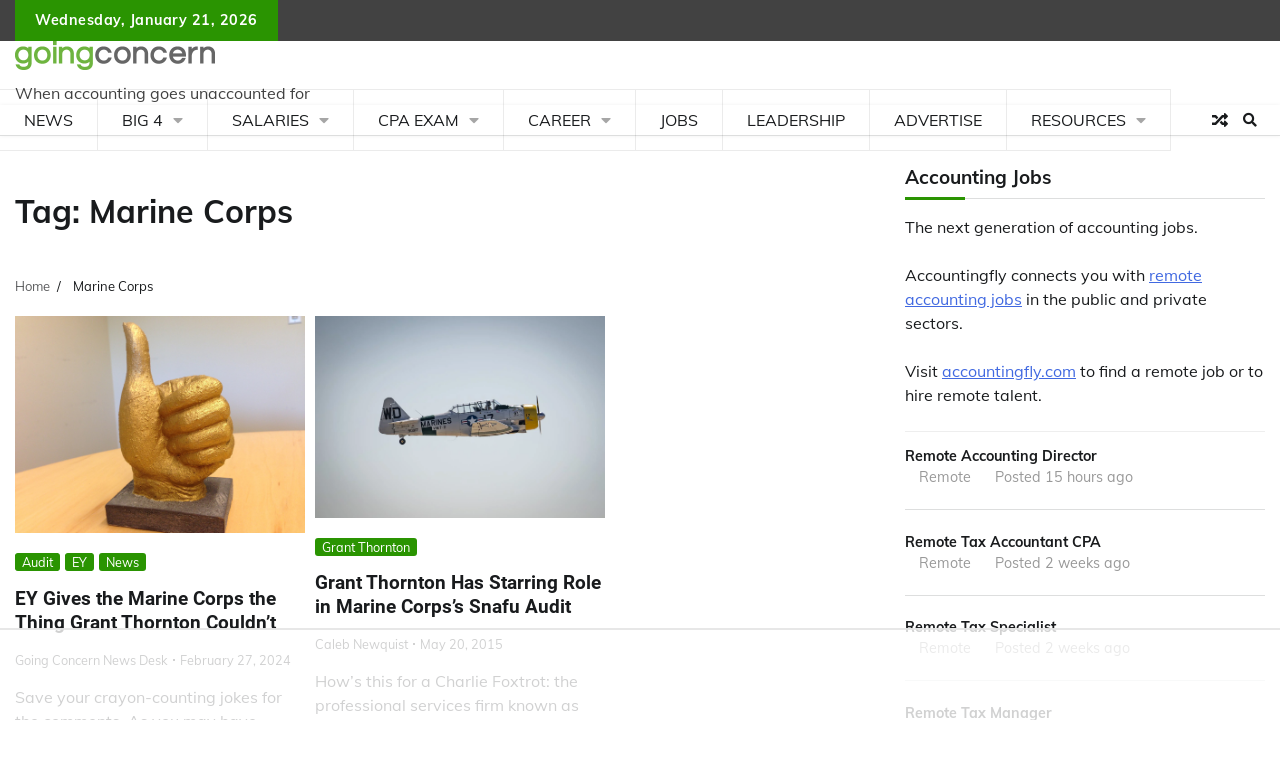

--- FILE ---
content_type: text/html
request_url: https://api.intentiq.com/profiles_engine/ProfilesEngineServlet?at=39&mi=10&dpi=936734067&pt=17&dpn=1&iiqidtype=2&iiqpcid=9dc061f5-5853-4728-99d2-0b707c27d655&iiqpciddate=1768979521523&pcid=33a2190c-e3b2-41c1-96c5-f17ea4e1a969&idtype=3&gdpr=0&japs=false&jaesc=0&jafc=0&jaensc=0&jsver=0.33&testGroup=A&source=pbjs&ABTestingConfigurationSource=group&abtg=A&vrref=https%3A%2F%2Fwww.goingconcern.com%2Ftags%2Fmarine-corps%2F
body_size: 54
content:
{"abPercentage":97,"adt":1,"ct":2,"isOptedOut":false,"data":{"eids":[]},"dbsaved":"false","ls":true,"cttl":86400000,"abTestUuid":"g_64c760be-d0ce-4390-b092-122797ff3d86","tc":9,"sid":1095068759}

--- FILE ---
content_type: text/html; charset=utf-8
request_url: https://www.google.com/recaptcha/api2/aframe
body_size: 268
content:
<!DOCTYPE HTML><html><head><meta http-equiv="content-type" content="text/html; charset=UTF-8"></head><body><script nonce="ox2C_G0HPcL1GeX7Gx6TDw">/** Anti-fraud and anti-abuse applications only. See google.com/recaptcha */ try{var clients={'sodar':'https://pagead2.googlesyndication.com/pagead/sodar?'};window.addEventListener("message",function(a){try{if(a.source===window.parent){var b=JSON.parse(a.data);var c=clients[b['id']];if(c){var d=document.createElement('img');d.src=c+b['params']+'&rc='+(localStorage.getItem("rc::a")?sessionStorage.getItem("rc::b"):"");window.document.body.appendChild(d);sessionStorage.setItem("rc::e",parseInt(sessionStorage.getItem("rc::e")||0)+1);localStorage.setItem("rc::h",'1768979526144');}}}catch(b){}});window.parent.postMessage("_grecaptcha_ready", "*");}catch(b){}</script></body></html>

--- FILE ---
content_type: text/plain
request_url: https://rtb.openx.net/openrtbb/prebidjs
body_size: -226
content:
{"id":"f0596ba7-2289-403d-a4cc-d05bb1412e93","nbr":0}

--- FILE ---
content_type: text/plain; charset=UTF-8
request_url: https://at.teads.tv/fpc?analytics_tag_id=PUB_17002&tfpvi=&gdpr_consent=&gdpr_status=22&gdpr_reason=220&ccpa_consent=&sv=prebid-v1
body_size: 56
content:
MzU1NTczOTgtNTQ1YS00YWNmLWIzZDktNmQ4ZGI0M2YyMzNjIzUtMg==

--- FILE ---
content_type: text/plain
request_url: https://rtb.openx.net/openrtbb/prebidjs
body_size: -226
content:
{"id":"9d309a93-d31f-4a16-81a5-57829f7dc774","nbr":0}

--- FILE ---
content_type: text/plain
request_url: https://rtb.openx.net/openrtbb/prebidjs
body_size: -84
content:
{"id":"0a3d4a6e-4282-4824-9f59-c5a7ecc7b2a0","nbr":0}